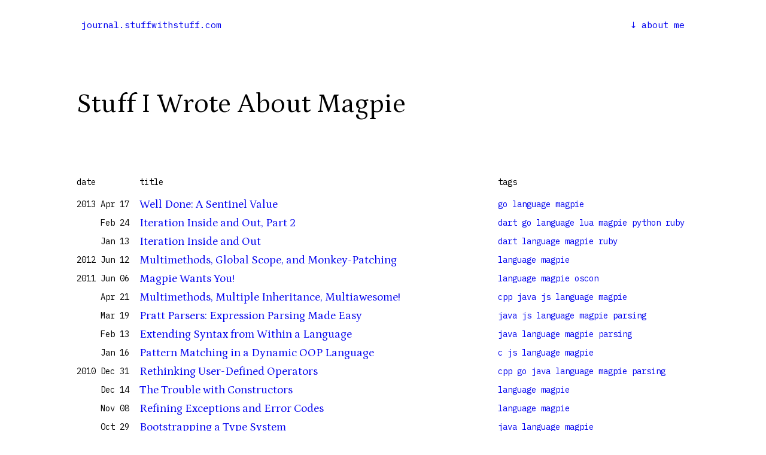

--- FILE ---
content_type: text/html
request_url: https://journal.stuffwithstuff.com/category/magpie/
body_size: 3362
content:
<!DOCTYPE html>
<html>
<head>
  <meta http-equiv="Content-Type" content="text/html; charset=UTF-8"/>
  <!-- Fonts -->
  <link rel="preconnect" href="https://fonts.googleapis.com">
  <link rel="preconnect" href="https://fonts.gstatic.com" crossorigin>
  <link href="https://fonts.googleapis.com/css2?family=Asap:ital,wght@0,100..900;1,100..900&family=IBM+Plex+Mono:ital,wght@0,400;0,600&family=Petrona:ital,wght@0,100..900;1,100..900&display=swap" rel="stylesheet">

  <!-- Tell mobile browsers we're optimized for them and they don't need to
       crop the viewport. -->
  <meta name="viewport" content="width=device-width, initial-scale=1, maximum-scale=1"/>

  <!-- RSS -->
  <link rel="alternate" type="application/rss+xml" title="RSS 2.0" href="/rss.xml" />
  <link rel="alternate" type="application/atom+xml" title="Atom 1.0" href="/atom.xml" />

  <!-- Styles -->
  <link rel="stylesheet" href="/style.css" type="text/css" />

  <!-- Favicon -->
  <link rel="icon" type="image/png" href="/favicon-96x96.png" sizes="96x96" />
  <link rel="icon" type="image/svg+xml" href="/favicon.svg" />
  <link rel="shortcut icon" href="/favicon.ico" />
  <link rel="apple-touch-icon" sizes="180x180" href="/apple-touch-icon.png" />
  <link rel="manifest" href="/site.webmanifest" />

  <title>
    Stuff I Wrote About Magpie &ndash; journal.stuffwithstuff.com
  </title>

  <script src="/aside.js"></script>
</head>  <body>
    <main>
<header>
  <a href="/">journal.stuffwithstuff.com</a>
  <a class="about" href="#footer">↓ about me</a>
</header>
      <h1>Stuff I Wrote About Magpie</h1>
<table class=archive>
  <thead>
    <tr>
      <td class="date">date</td>
      <td class="title">title</td>
      <td class="tags">tags</td>
    </tr>
  </thead>
  <tbody>
<tr class="year">
  <td class="date">
      2013
    Apr 17
  </td>
  <td class="title">
    <a href="/2013/04/17/well-done/" rel="bookmark"
     title="Permanent Link to Well Done: A Sentinel Value">Well Done: A Sentinel Value</a>
  </td>
  <td class="tags">
    <a href="/category/go">go</a>
    <a href="/category/language">language</a>
    <a href="/category/magpie">magpie</a>
  </td>
</tr>
    <tr>
  <td class="date">
      &nbsp;&nbsp;&nbsp;&nbsp;
    Feb 24
  </td>
  <td class="title">
    <a href="/2013/02/24/iteration-inside-and-out-part-2/" rel="bookmark"
     title="Permanent Link to Iteration Inside and Out, Part 2">Iteration Inside and Out, Part 2</a>
  </td>
  <td class="tags">
    <a href="/category/dart">dart</a>
    <a href="/category/go">go</a>
    <a href="/category/language">language</a>
    <a href="/category/lua">lua</a>
    <a href="/category/magpie">magpie</a>
    <a href="/category/python">python</a>
    <a href="/category/ruby">ruby</a>
  </td>
</tr>
  
    <tr>
  <td class="date">
      &nbsp;&nbsp;&nbsp;&nbsp;
    Jan 13
  </td>
  <td class="title">
    <a href="/2013/01/13/iteration-inside-and-out/" rel="bookmark"
     title="Permanent Link to Iteration Inside and Out">Iteration Inside and Out</a>
  </td>
  <td class="tags">
    <a href="/category/dart">dart</a>
    <a href="/category/language">language</a>
    <a href="/category/magpie">magpie</a>
    <a href="/category/ruby">ruby</a>
  </td>
</tr>
  
<tr class="year">
  <td class="date">
      2012
    Jun 12
  </td>
  <td class="title">
    <a href="/2012/06/12/multimethods-global-scope-and-monkey-patching/" rel="bookmark"
     title="Permanent Link to Multimethods, Global Scope, and Monkey-Patching">Multimethods, Global Scope, and Monkey-Patching</a>
  </td>
  <td class="tags">
    <a href="/category/language">language</a>
    <a href="/category/magpie">magpie</a>
  </td>
</tr>
<tr class="year">
  <td class="date">
      2011
    Jun 06
  </td>
  <td class="title">
    <a href="/2011/06/06/magpie-wants-you/" rel="bookmark"
     title="Permanent Link to Magpie Wants You!">Magpie Wants You!</a>
  </td>
  <td class="tags">
    <a href="/category/language">language</a>
    <a href="/category/magpie">magpie</a>
    <a href="/category/oscon">oscon</a>
  </td>
</tr>
    <tr>
  <td class="date">
      &nbsp;&nbsp;&nbsp;&nbsp;
    Apr 21
  </td>
  <td class="title">
    <a href="/2011/04/21/multimethods-multiple-inheritance-multiawesome/" rel="bookmark"
     title="Permanent Link to Multimethods, Multiple Inheritance, Multiawesome!">Multimethods, Multiple Inheritance, Multiawesome!</a>
  </td>
  <td class="tags">
    <a href="/category/cpp">cpp</a>
    <a href="/category/java">java</a>
    <a href="/category/js">js</a>
    <a href="/category/language">language</a>
    <a href="/category/magpie">magpie</a>
  </td>
</tr>
  
    <tr>
  <td class="date">
      &nbsp;&nbsp;&nbsp;&nbsp;
    Mar 19
  </td>
  <td class="title">
    <a href="/2011/03/19/pratt-parsers-expression-parsing-made-easy/" rel="bookmark"
     title="Permanent Link to Pratt Parsers: Expression Parsing Made Easy">Pratt Parsers: Expression Parsing Made Easy</a>
  </td>
  <td class="tags">
    <a href="/category/java">java</a>
    <a href="/category/js">js</a>
    <a href="/category/language">language</a>
    <a href="/category/magpie">magpie</a>
    <a href="/category/parsing">parsing</a>
  </td>
</tr>
  
    <tr>
  <td class="date">
      &nbsp;&nbsp;&nbsp;&nbsp;
    Feb 13
  </td>
  <td class="title">
    <a href="/2011/02/13/extending-syntax-from-within-a-language/" rel="bookmark"
     title="Permanent Link to Extending Syntax from Within a Language">Extending Syntax from Within a Language</a>
  </td>
  <td class="tags">
    <a href="/category/java">java</a>
    <a href="/category/language">language</a>
    <a href="/category/magpie">magpie</a>
    <a href="/category/parsing">parsing</a>
  </td>
</tr>
  
    <tr>
  <td class="date">
      &nbsp;&nbsp;&nbsp;&nbsp;
    Jan 16
  </td>
  <td class="title">
    <a href="/2011/01/16/pattern-matching-in-a-dynamic-oop-language/" rel="bookmark"
     title="Permanent Link to Pattern Matching in a Dynamic OOP Language">Pattern Matching in a Dynamic OOP Language</a>
  </td>
  <td class="tags">
    <a href="/category/c">c</a>
    <a href="/category/js">js</a>
    <a href="/category/language">language</a>
    <a href="/category/magpie">magpie</a>
  </td>
</tr>
  
<tr class="year">
  <td class="date">
      2010
    Dec 31
  </td>
  <td class="title">
    <a href="/2010/12/31/rethinking-user-defined-operators/" rel="bookmark"
     title="Permanent Link to Rethinking User-Defined Operators">Rethinking User-Defined Operators</a>
  </td>
  <td class="tags">
    <a href="/category/cpp">cpp</a>
    <a href="/category/go">go</a>
    <a href="/category/java">java</a>
    <a href="/category/language">language</a>
    <a href="/category/magpie">magpie</a>
    <a href="/category/parsing">parsing</a>
  </td>
</tr>
    <tr>
  <td class="date">
      &nbsp;&nbsp;&nbsp;&nbsp;
    Dec 14
  </td>
  <td class="title">
    <a href="/2010/12/14/the-trouble-with-constructors/" rel="bookmark"
     title="Permanent Link to The Trouble with Constructors">The Trouble with Constructors</a>
  </td>
  <td class="tags">
    <a href="/category/language">language</a>
    <a href="/category/magpie">magpie</a>
  </td>
</tr>
  
    <tr>
  <td class="date">
      &nbsp;&nbsp;&nbsp;&nbsp;
    Nov 08
  </td>
  <td class="title">
    <a href="/2010/11/08/refining-exceptions-and-error-codes/" rel="bookmark"
     title="Permanent Link to Refining Exceptions and Error Codes">Refining Exceptions and Error Codes</a>
  </td>
  <td class="tags">
    <a href="/category/language">language</a>
    <a href="/category/magpie">magpie</a>
  </td>
</tr>
  
    <tr>
  <td class="date">
      &nbsp;&nbsp;&nbsp;&nbsp;
    Oct 29
  </td>
  <td class="title">
    <a href="/2010/10/29/bootstrapping-a-type-system/" rel="bookmark"
     title="Permanent Link to Bootstrapping a Type System">Bootstrapping a Type System</a>
  </td>
  <td class="tags">
    <a href="/category/java">java</a>
    <a href="/category/language">language</a>
    <a href="/category/magpie">magpie</a>
  </td>
</tr>
  
    <tr>
  <td class="date">
      &nbsp;&nbsp;&nbsp;&nbsp;
    Oct 01
  </td>
  <td class="title">
    <a href="/2010/10/01/solving-the-expression-problem/" rel="bookmark"
     title="Permanent Link to Solving the Expression Problem">Solving the Expression Problem</a>
  </td>
  <td class="tags">
    <a href="/category/java">java</a>
    <a href="/category/language">language</a>
    <a href="/category/magpie">magpie</a>
  </td>
</tr>
  
    <tr>
  <td class="date">
      &nbsp;&nbsp;&nbsp;&nbsp;
    Sep 28
  </td>
  <td class="title">
    <a href="/2010/09/28/ruby-blocks-pythons-with-and-magpies-test-suite/" rel="bookmark"
     title="Permanent Link to Ruby Blocks, Python&amp;rsquo;s &amp;ldquo;with&amp;rdquo;, and Magpie&amp;rsquo;s Test Suite">Ruby Blocks, Python&rsquo;s &ldquo;with&rdquo;, and Magpie&rsquo;s Test Suite</a>
  </td>
  <td class="tags">
    <a href="/category/language">language</a>
    <a href="/category/magpie">magpie</a>
    <a href="/category/python">python</a>
    <a href="/category/ruby">ruby</a>
  </td>
</tr>
  
    <tr>
  <td class="date">
      &nbsp;&nbsp;&nbsp;&nbsp;
    Sep 18
  </td>
  <td class="title">
    <a href="/2010/09/18/futureproofing-uniform-access-and-masquerades/" rel="bookmark"
     title="Permanent Link to Future-Proofing, Uniform Access, and Masquerades">Future-Proofing, Uniform Access, and Masquerades</a>
  </td>
  <td class="tags">
    <a href="/category/c-sharp">c-sharp</a>
    <a href="/category/java">java</a>
    <a href="/category/language">language</a>
    <a href="/category/magpie">magpie</a>
  </td>
</tr>
  
    <tr>
  <td class="date">
      &nbsp;&nbsp;&nbsp;&nbsp;
    Sep 01
  </td>
  <td class="title">
    <a href="/2010/09/01/a-type-checking-conundrum/" rel="bookmark"
     title="Permanent Link to A Type Checking Conundrum!">A Type Checking Conundrum!</a>
  </td>
  <td class="tags">
    <a href="/category/language">language</a>
    <a href="/category/magpie">magpie</a>
  </td>
</tr>
  
    <tr>
  <td class="date">
      &nbsp;&nbsp;&nbsp;&nbsp;
    Aug 31
  </td>
  <td class="title">
    <a href="/2010/08/31/type-checking-a-dynamic-language/" rel="bookmark"
     title="Permanent Link to Type Checking a Dynamic Language">Type Checking a Dynamic Language</a>
  </td>
  <td class="tags">
    <a href="/category/java">java</a>
    <a href="/category/language">language</a>
    <a href="/category/magpie">magpie</a>
    <a href="/category/python">python</a>
  </td>
</tr>
  
    <tr>
  <td class="date">
      &nbsp;&nbsp;&nbsp;&nbsp;
    Aug 23
  </td>
  <td class="title">
    <a href="/2010/08/23/void-null-maybe-and-nothing/" rel="bookmark"
     title="Permanent Link to &amp;ldquo;void&amp;rdquo;, &amp;ldquo;null&amp;rdquo;, &amp;ldquo;Maybe&amp;rdquo; and &amp;ldquo;nothing&amp;rdquo;">&ldquo;void&rdquo;, &ldquo;null&rdquo;, &ldquo;Maybe&rdquo; and &ldquo;nothing&rdquo;</a>
  </td>
  <td class="tags">
    <a href="/category/java">java</a>
    <a href="/category/language">language</a>
    <a href="/category/magpie">magpie</a>
  </td>
</tr>
  
    <tr>
  <td class="date">
      &nbsp;&nbsp;&nbsp;&nbsp;
    Aug 01
  </td>
  <td class="title">
    <a href="/2010/08/01/class-in-the-front-proto-in-the-back/" rel="bookmark"
     title="Permanent Link to Class in the Front, Proto in the Back">Class in the Front, Proto in the Back</a>
  </td>
  <td class="tags">
    <a href="/category/java">java</a>
    <a href="/category/language">language</a>
    <a href="/category/magpie">magpie</a>
  </td>
</tr>
  
<tr class="year">
  <td class="date">
      2009
    Dec 26
  </td>
  <td class="title">
    <a href="/2009/12/26/conditional-binding-with-let-in-magpie/" rel="bookmark"
     title="Permanent Link to Conditional Binding with &amp;ldquo;let&amp;rdquo; in Magpie">Conditional Binding with &ldquo;let&rdquo; in Magpie</a>
  </td>
  <td class="tags">
    <a href="/category/language">language</a>
    <a href="/category/magpie">magpie</a>
  </td>
</tr>
    <tr>
  <td class="date">
      &nbsp;&nbsp;&nbsp;&nbsp;
    May 15
  </td>
  <td class="title">
    <a href="/2009/05/15/loops-in-magpie/" rel="bookmark"
     title="Permanent Link to Loops in Magpie">Loops in Magpie</a>
  </td>
  <td class="tags">
    <a href="/category/c-sharp">c-sharp</a>
    <a href="/category/language">language</a>
    <a href="/category/magpie">magpie</a>
  </td>
</tr>
  
    <tr>
  <td class="date">
      &nbsp;&nbsp;&nbsp;&nbsp;
    May 05
  </td>
  <td class="title">
    <a href="/2009/05/05/one-and-only-one/" rel="bookmark"
     title="Permanent Link to One and Only One">One and Only One</a>
  </td>
  <td class="tags">
    <a href="/category/language">language</a>
    <a href="/category/magpie">magpie</a>
  </td>
</tr>
  
    <tr>
  <td class="date">
      &nbsp;&nbsp;&nbsp;&nbsp;
    Apr 26
  </td>
  <td class="title">
    <a href="/2009/04/26/stupid-magpie-tricks-or-yes-im-making-a-programming-language-like-everyone-else/" rel="bookmark"
     title="Permanent Link to Stupid Magpie Tricks (Or: Yes, I&amp;rsquo;m Making a Programming Language Like Everyone Else)">Stupid Magpie Tricks (Or: Yes, I&rsquo;m Making a Programming Language Like Everyone Else)</a>
  </td>
  <td class="tags">
    <a href="/category/language">language</a>
    <a href="/category/magpie">magpie</a>
  </td>
</tr>
  
  </tbody>
</table><footer id="footer">
  <figure>
  <a href="/"><img src="/image/dogshot_square.jpg"></a>
  </figure>
  <p>Hi! I'm Bob Nystrom. (I'm the one with glasses, not the
    <a href="/2022/02/13/stupid-dog/">dog</a>.) I wrote <a href="https://gameprogrammingpatterns.com/">Game Programming Patterns</a> and
    <a href="https://craftinginterpreters.com">Crafting Interpreters</a>. I
    make electronic music under the name
    <a href="https://tinywir.es/">Tiny Wires</a>.</p>
  <p>I'm on <a href="https://mastodon.social/@munificent">Mastodon</a> and <a href="https://bsky.app/profile/stuffwithstuff.com">Bluesky</a>, or you can email me at <code>robert</code> at this site.</p>
  <p>I built this blog using a bespoke static site generator and wrote every single word myself. The source repo
  is <a href="https://github.com/munificent/journal">here</a>.</p>
  <div class="nav-second">
  </div>
  <p class="copyright">&copy; 2008-2025 Bob Nystrom</p>
</footer>
    </div>
  </main>
</html>


--- FILE ---
content_type: text/css
request_url: https://journal.stuffwithstuff.com/style.css
body_size: 4092
content:
@charset "UTF-8";
:root {
  color-scheme: light dark;
}

.grid {
  background: url("/image/grid.png");
  z-index: 100;
  position: absolute;
  left: 0;
  top: 0;
  width: 100%;
  height: 100%;
}

body {
  margin: 0 32px;
  background-color: light-dark(rgb(232.05, 230.35, 226.95), rgb(20.4, 25.5, 30.6));
  color: light-dark(rgb(40.8, 25.5, 10.2), rgb(193.8, 204, 214.2));
  font: 19px/32px "Petrona", Georgia, serif;
}

main {
  max-width: 1024px;
  margin: 0 auto;
  position: relative;
}

header, footer {
  color: light-dark(rgb(79.05, 66.47, 53.55), rgb(124.44, 132.6, 140.76));
  background-color: light-dark(rgb(216.75, 213.962, 209.61), rgb(37.74, 43.35, 48.96));
  font: 15px/24px "IBM Plex Mono", Courier, monospace;
}

header {
  position: relative;
  margin: 0;
  padding: 30px 8px 6px 8px;
  border-top: 4px solid light-dark(rgb(184.2375, 179.1375, 172.7625), rgb(32.538, 37.995, 43.452));
  border-bottom-left-radius: 3px;
  border-bottom-right-radius: 3px;
}
header .about {
  position: absolute;
  right: 8px;
}

footer {
  position: relative;
  margin: 32px 0 0 0;
  padding: 16px;
  border-bottom: 4px solid light-dark(rgb(184.2375, 179.1375, 172.7625), rgb(32.538, 37.995, 43.452));
  border-top-left-radius: 3px;
  border-top-right-radius: 3px;
}
footer code {
  background-color: light-dark(rgb(203.3625, 199.6225, 194.4375), rgb(46.41, 52.275, 58.14));
}
footer figure {
  position: absolute;
  margin: 0;
  width: 224px;
  top: 16px;
  right: 16px;
  background-color: light-dark(rgb(235.875, 234.481, 232.305), rgb(18.87, 21.675, 24.48));
}
footer a {
  text-decoration: underline light-dark(rgb(155.55, 148.41, 140.25), rgb(89.76, 96.9, 104.04));
}
footer p {
  margin: 0 320px 24px 0;
}
footer p:last-child {
  margin-bottom: 0;
}

nav, .post-thread {
  display: flex;
  justify-content: space-between;
  height: 19px;
  margin: 0 0 42px 0;
  padding: 6px 0;
  color: light-dark(rgb(193.8, 189.38, 183.6), rgb(72.42, 79.05, 85.68));
  border-bottom: solid 1px light-dark(rgb(193.8, 189.38, 183.6), rgb(72.42, 79.05, 85.68));
  font: 14px/16px "IBM Plex Mono", Courier, monospace;
}

nav .thread-narrow {
  display: none;
}

.post-thread {
  position: absolute;
  width: 256px;
  top: 288px;
  right: 0;
}

article {
  position: relative;
  width: 704px;
}
article p code {
  font-size: 87%;
  line-height: 24px;
}

a {
  color: light-dark(rgb(79.05, 66.47, 53.55), rgb(141.78, 150.45, 159.12));
  text-decoration: none;
}
a code {
  color: light-dark(rgb(79.05, 66.47, 53.55), rgb(141.78, 150.45, 159.12));
}

a:hover {
  color: light-dark(hsl(10, 90%, 40%), hsl(340, 70%, 50%));
  text-decoration: underline light-dark(hsl(10, 90%, 40%), hsl(340, 70%, 50%));
}
a:hover code {
  color: light-dark(hsl(10, 90%, 40%), hsl(340, 70%, 50%));
}

p {
  margin: 0;
}
p a {
  text-decoration: underline light-dark(rgb(155.55, 148.41, 140.25), rgb(89.76, 96.9, 104.04));
}

p + p, aside + p, ul + p, ol + p, p + ul, p + ol {
  margin-top: 16px;
}

code {
  padding: 1px 3px;
  background-color: light-dark(rgb(222.4875, 220.1075, 216.1125), rgb(29.07, 34.425, 39.78));
  color: light-dark(rgb(79.05, 66.47, 53.55), rgb(159.12, 168.3, 177.48));
  border-radius: 3px;
  white-space: pre;
  font-family: "IBM Plex Mono", Courier, monospace;
}

h1 {
  margin: 0;
  padding: 18px 0 14px 0;
  width: 100%;
  height: 192px;
  display: table-cell;
  vertical-align: middle;
  font: 46px/64px "Petrona", Georgia, serif;
}

h2 {
  margin: 24px 0 8px 0;
  padding: 11px 0 5px 0;
  font: 500 28px/48px "Asap", "Open Sans", "Lucida Sans Unicode", "Lucida Grande", sans-serif;
}
h2 .anchor {
  padding-top: 21px;
}

h3 {
  margin: 32px 0 16px 0;
  padding: 13px 0 3px 0;
  font: italic 500 23px/32px "Asap", "Open Sans", "Lucida Sans Unicode", "Lucida Grande", sans-serif;
}
h3 .anchor {
  padding-top: 11px;
}

h2 .anchor, h3 .anchor {
  position: absolute;
  left: 768px;
  width: 256px;
  font: 14px/16px "IBM Plex Mono", Courier, monospace;
  overflow: hidden;
  white-space: nowrap;
  text-overflow: ellipsis;
  color: light-dark(rgb(193.8, 189.38, 183.6), rgb(72.42, 79.05, 85.68));
}
h2 .anchor:hover, h3 .anchor:hover {
  color: light-dark(hsl(10, 90%, 40%), hsl(340, 70%, 50%));
}

ol, ul {
  position: relative;
  margin: 0 0 0 32px;
  padding: 0;
  list-style-type: none;
}

ol {
  counter-reset: item;
}

ol li::before {
  content: counter(item) ".";
  counter-increment: item;
  position: absolute;
  left: -32px;
}

ul li::before {
  content: "●";
  position: absolute;
  left: -32px;
  font-size: 80%;
}

li + li {
  margin-top: 16px;
}

pre {
  margin: 10px 0 8px 0;
  padding: 11px 8px;
  overflow: auto;
  background-color: light-dark(rgb(222.4875, 220.1075, 216.1125), rgb(29.07, 34.425, 39.78));
  color: light-dark(rgb(79.05, 66.47, 53.55), rgb(159.12, 168.3, 177.48));
  border-radius: 3px;
  font: 15px/24px "IBM Plex Mono", Courier, monospace;
}
pre.language-asciiart {
  font: 15px/20px "IBM Plex Mono", Courier, monospace;
}

blockquote {
  position: relative;
  padding: 17px 16px 12px 16px;
  margin: 15px 0 20px 16px;
  background: light-dark(rgb(243.525, 242.675, 240.975), rgb(16.32, 20.4, 24.48));
  color: light-dark(rgb(79.05, 66.47, 53.55), rgb(159.12, 168.3, 177.48));
  border-radius: 3px;
  font-style: italic;
}
blockquote:before {
  content: " ";
  position: absolute;
  width: 0;
  height: 0;
  left: -16px;
  top: 24px;
  border-bottom: 16px solid transparent;
  border-right: 16px solid light-dark(rgb(243.525, 242.675, 240.975), rgb(16.32, 20.4, 24.48));
}
blockquote code {
  background: light-dark(rgb(232.05, 230.35, 226.95), rgb(29.07, 34.425, 39.78));
}

blockquote.cited {
  margin-left: 0;
}
blockquote.cited:before {
  left: auto;
  top: auto;
  bottom: -16px;
  right: 64px;
  border-bottom: none;
  border-right: none;
  border-left: 16px solid transparent;
  border-top: 16px solid light-dark(rgb(243.525, 242.675, 240.975), rgb(16.32, 20.4, 24.48));
}

.cite {
  text-align: right;
  font-style: italic;
}
.cite:before {
  content: "— ";
}

.update {
  margin: 19px 0 24px 0;
  padding: 12px 15px 7px 15px;
  border-radius: 3px;
  border: solid 1px light-dark(hsl(40, 50%, 75%), hsl(40, 20%, 35%));
  background-color: light-dark(hsl(40, 50%, 87%), hsl(40, 20%, 20%));
  color: light-dark(hsl(40, 30%, 40%), hsl(40, 20%, 60%));
}
.update strong {
  font-weight: 600;
}
.update p {
  font: 17px/32px "Asap", "Open Sans", "Lucida Sans Unicode", "Lucida Grande", sans-serif;
}
.update p:last-child {
  margin-bottom: 0;
}
.update code {
  background: light-dark(hsl(40, 40%, 83%), hsl(40, 20%, 25%));
  color: light-dark(hsl(20, 20%, 50%), hsl(40, 20%, 50%));
  font-size: 100%;
}
.update a, .update a code {
  color: light-dark(hsl(40, 70%, 45%), hsl(40, 60%, 50%));
  text-decoration: underline light-dark(rgb(216.75, 184.45, 119.85), rgb(132.6, 103.7, 45.9));
}
.update a:hover, .update a code:hover {
  color: light-dark(hsl(40, 90%, 40%), hsl(40, 90%, 60%));
  text-decoration: underline light-dark(hsl(40, 90%, 40%), hsl(40, 90%, 60%));
}
.update blockquote {
  background: light-dark(hsl(40, 50%, 92%), hsl(40, 20%, 15%));
  color: light-dark(hsl(40, 20%, 45%), hsl(40, 10%, 50%));
}
.update blockquote:before {
  border-right-color: light-dark(hsl(40, 50%, 92%), hsl(40, 20%, 15%));
  border-top-color: light-dark(hsl(40, 50%, 92%), hsl(40, 20%, 15%));
}
.update blockquote code {
  background: light-dark(hsl(40, 40%, 84%), hsl(40, 20%, 20%));
  color: light-dark(hsl(40, 20%, 50%), hsl(40, 20%, 50%));
}

hr {
  border: none;
  border-top: 1px solid light-dark(rgb(193.8, 189.38, 183.6), rgb(72.42, 79.05, 85.68));
  color: light-dark(rgb(193.8, 189.38, 183.6), rgb(72.42, 79.05, 85.68));
  overflow: visible;
  text-align: center;
  padding: 0;
  margin: 29px 0 1px 0;
}
hr:after {
  background: light-dark(rgb(232.05, 230.35, 226.95), rgb(20.4, 25.5, 30.6));
  font-size: 20px;
  content: "§";
  padding: 0 4px;
  position: relative;
  top: -16px;
}

table {
  width: 100%;
  margin: 0 0 16px 0;
  border-radius: 3px;
  background-color: light-dark(rgb(222.4875, 220.1075, 216.1125), rgb(29.07, 34.425, 39.78));
}
table thead {
  font-weight: bold;
}
table td {
  padding: 0 4px;
}

figure {
  display: block;
  box-sizing: border-box;
  margin: 22px 0 26px 0;
  padding: 16px;
  width: 100%;
  background-color: light-dark(rgb(243.525, 242.675, 240.975), rgb(16.32, 20.4, 24.48));
  border-radius: 3px;
  color: light-dark(rgb(121.89, 112.37, 102.51), rgb(87.312, 93.84, 100.368));
}
figure img {
  display: block;
  padding: 0;
  margin: 0;
  width: 100%;
}
figure figcaption, figure label, figure input, figure output {
  margin-top: 14px;
  font: 16px/24px "Asap", "Open Sans", "Lucida Sans Unicode", "Lucida Grande", sans-serif;
}
figure figcaption code, figure label code, figure input code, figure output code {
  background-color: light-dark(rgb(230.9025, 229.1345, 226.0575), rgb(23.97, 28.815, 33.66));
  color: light-dark(rgb(128.3925, 119.3315, 109.7775), rgb(116.28, 123.93, 131.58));
}
figure input[type=range] {
  position: relative;
  top: 5px;
  margin: 0 8px;
}
figure.wide {
  width: 1024px;
}

canvas {
  display: block;
  width: 100%;
  max-width: 100%;
  background: light-dark(rgb(222.4875, 220.1075, 216.1125), rgb(29.07, 34.425, 39.78));
}

iframe {
  display: block;
  max-width: 100%;
}

aside {
  position: absolute;
  width: 256px;
  right: -320px;
  font: 15px/24px "Asap", "Open Sans", "Lucida Sans Unicode", "Lucida Grande", sans-serif;
}
aside:before {
  position: absolute;
  top: 1px;
  left: -41px;
  font: 15px "IBM Plex Mono", Courier, monospace;
  content: ">>";
  color: light-dark(rgb(193.8, 189.38, 183.6), rgb(72.42, 79.05, 85.68));
}
aside p code {
  font-size: 100%;
}

aside.bottom:before {
  top: auto;
  bottom: 2px;
}

table.archive {
  width: 100%;
  border-collapse: collapse;
  background-color: inherit;
  table-layout: fixed;
  line-height: 31px;
}
table.archive thead td {
  padding: 10px 0 0 0;
  height: 21px;
  color: light-dark(rgb(193.8, 189.38, 183.6), rgb(72.42, 79.05, 85.68));
  border-bottom: solid 1px light-dark(rgb(193.8, 189.38, 183.6), rgb(72.42, 79.05, 85.68));
  font: 14px/16px "IBM Plex Mono", Courier, monospace;
}
table.archive td {
  margin: 0;
  padding: 0;
}
table.archive tbody tr {
  border-bottom: solid 1px light-dark(rgb(193.8, 189.38, 183.6), rgb(72.42, 79.05, 85.68));
}
table.archive tbody tr:first-child td {
  padding-top: 11px;
}
table.archive td.date, table.archive td.tags {
  font-size: 14px;
  font-family: "IBM Plex Mono", Courier, monospace;
}
table.archive td.date {
  width: 105px;
}
table.archive td.title {
  text-overflow: ellipsis;
  overflow: hidden;
  white-space: nowrap;
}
table.archive td.tags {
  width: 320px;
  padding-left: 8px;
  text-overflow: ellipsis;
  overflow: hidden;
  white-space: nowrap;
}
table.archive tbody td.date {
  color: light-dark(rgb(193.8, 189.38, 183.6), rgb(72.42, 79.05, 85.68));
}

.highlight span.p {
  color: light-dark(rgb(124.95, 115.634, 105.57), rgb(117.504, 125.46, 133.416));
}
.highlight span.n {
  color: light-dark(hsl(10, 70%, 55%), hsl(10, 50%, 50%));
}
.highlight span.s {
  color: light-dark(hsl(30, 100%, 35%), hsl(30, 50%, 50%));
}
.highlight span.e {
  color: light-dark(hsl(40, 80%, 45%), hsl(40, 60%, 45%));
}
.highlight span.f {
  color: light-dark(hsl(100, 50%, 40%), hsl(80, 60%, 35%));
}
.highlight span.t {
  color: light-dark(hsl(180, 100%, 25%), hsl(180, 80%, 35%));
}
.highlight span.g {
  color: light-dark(hsl(180, 100%, 25%), hsl(180, 80%, 35%));
}
.highlight span.o {
  color: light-dark(hsl(210, 30%, 45%), hsl(210, 35%, 50%));
}
.highlight span.k {
  color: light-dark(hsl(210, 60%, 45%), hsl(210, 60%, 50%));
}
.highlight span.a {
  color: light-dark(hsl(270, 70%, 65%), hsl(280, 70%, 60%));
}
.highlight span.r {
  color: light-dark(hsl(300, 40%, 45%), hsl(290, 35%, 50%));
}
.highlight span.c {
  color: light-dark(rgb(155.55, 148.41, 140.25), rgb(89.76, 96.9, 104.04));
}
.highlight span.blue {
  color: light-dark(hsl(220, 100%, 55%), hsl(220, 80%, 55%));
}
.highlight span.red {
  color: light-dark(hsl(5, 100%, 45%), hsl(5, 70%, 50%));
}
.highlight span.x {
  font-style: italic;
  color: light-dark(rgb(124.95, 115.634, 105.57), rgb(117.504, 125.46, 133.416));
  background-color: light-dark(rgb(224.4, 222.156, 218.28), rgb(27.336, 32.64, 37.944));
}
.highlight span.u {
  background-color: hsl(5, 100%, 90%);
  color: hsl(5, 100%, 35%);
}

.comments {
  margin: 48px 0 32px 0;
  padding: 16px;
  border-radius: 3px;
  background: light-dark(rgb(224.4, 222.156, 218.28), rgb(27.336, 32.64, 37.944));
  font: normal 15px "Asap", "Open Sans", "Lucida Sans Unicode", "Lucida Grande", sans-serif;
}
.comments a.dsq-subscribe-email em, .comments a.dsq-subscribe-rss em {
  text-decoration: none;
}
.comments a {
  color: light-dark(rgb(79.05, 66.47, 53.55), rgb(141.78, 150.45, 159.12));
}
.comments a:hover {
  color: light-dark(hsl(10, 90%, 40%), hsl(340, 70%, 50%));
}

.dsq-comment-text blockquote {
  padding-left: 16px;
  color: #777;
}

@media only screen and (max-width: 1088px) {
  article {
    width: auto;
  }
  nav .thread-narrow {
    display: inline;
  }
  .post-thread {
    display: none;
  }
  aside {
    position: relative;
    width: auto;
    right: auto;
    margin: 32px 0;
    color: light-dark(rgb(98.175, 86.955, 75.225), rgb(124.44, 132.6, 140.76));
    padding-left: 8px;
    border-left: solid 4px light-dark(rgb(193.8, 189.38, 183.6), rgb(55.08, 61.2, 67.32));
  }
  aside:before {
    content: none;
  }
  h2 .anchor, h3 .anchor {
    display: none;
  }
  figure.wide {
    width: auto;
  }
  footer p {
    margin: 0 0 24px 0;
  }
  footer figure {
    position: relative;
    display: block;
    margin-bottom: 24px;
    top: auto;
    right: auto;
  }
}
@media only screen and (max-width: 768px) {
  body {
    margin: 0 16px;
  }
  header, footer {
    border-radius: 0;
  }
  header {
    margin: 0 -24px;
    padding: 30px 24px 6px 24px;
  }
  header a {
    display: block;
  }
  header .about {
    position: relative;
    right: auto;
  }
  footer {
    margin: 0 -24px;
    padding: 24px;
  }
  .comments {
    margin: 0 -24px;
    padding: 24px;
  }
  nav {
    display: block;
    height: 51px;
  }
  nav .date {
    display: block;
    padding-bottom: 16px;
  }
  nav .tags {
    display: block;
  }
  td.tags {
    display: none;
  }
}

--- FILE ---
content_type: text/javascript
request_url: https://journal.stuffwithstuff.com/aside.js
body_size: 556
content:
function refreshAsides() {
  document.querySelectorAll("aside").forEach(function (aside) {
    // If the asides are inline, clear their position.
    window.console.log(window.innerWidth);
    if (window.innerWidth < 1088) {
      aside.style.top = "auto";
      return;
    }

    // Find the span the aside should be anchored next to.
    const name = aside.getAttribute("name");
    if (name == null) {
      window.console.log("No name for aside:");
      window.console.log(aside);
      return;
    }

    const span = document.querySelector("[name='" + name + "']");
    if (span == null) {
      window.console.log("No span for aside '" + name + "'");
      return;
    }

    // Vertically position the aside next to the span it annotates.
    if (aside.classList.contains("bottom")) {
      aside.style.top = (span.offsetTop - aside.offsetHeight + 24) + "px";
    } else {
      aside.style.top = (span.offsetTop) + "px";
    }
  });
}

if (document.readyState !== "loading") {
  refreshAsides();
} else {
  document.addEventListener("DOMContentLoaded", refreshAsides);
}

// On the off chance the browser supports the new font loader API, use it.
if (document.fontloader) {
  document.fontloader.notifyWhenFontsReady(refreshAsides);
}

window.addEventListener('resize', refreshAsides, true);

// Lame. Just do another refresh after a bit when the font is *probably*
// loaded to hack around the fact that the metrics changed.
window.setTimeout(refreshAsides, 200);
